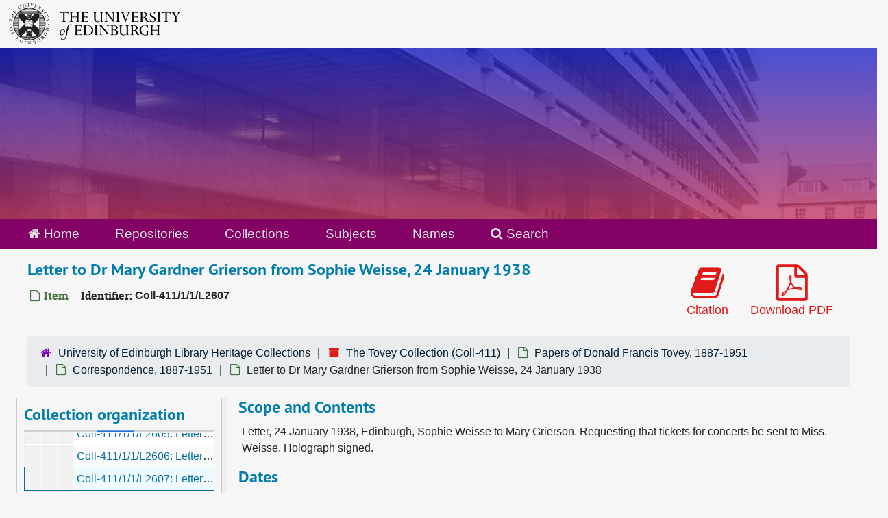

--- FILE ---
content_type: text/html;charset=utf-8
request_url: https://archives.collections.ed.ac.uk/repositories/2/archival_objects/23747
body_size: 8442
content:
<!DOCTYPE html>
<html lang="en">
<head>
	<meta charset="utf-8"/>
	<meta http-equiv="X-UA-Compatible" content="IE=edge"/>
	<meta name="viewport" content="width=device-width, initial-scale=1">
	<link rel="icon" type="image/png" href="/favicon-AS.png">
<link rel="icon" type="image/svg+xml" href="/favicon-AS.svg">

	<title>Letter to Dr Mary Gardner Grierson from Sophie Weisse, 24 January 1938 | ArchivesSpace Public Interface</title>
	<meta name="csrf-param" content="authenticity_token" />
<meta name="csrf-token" content="gR2JPrdNz2WPKrfQfUCSXOczDsI/ytE+KItngiVcFO80L/s+f9vVg555EOMOBR0BCjYIpGYJfYk/fJFUoyJ+LA==" />

		<meta name="referrer" content="origin-when-cross-origin" />

	<script>
	 var APP_PATH = '/';
	 var SHOW_IDENTIFIERS_IN_TREE = true;
	</script>

	<link rel="stylesheet" media="all" href="/assets/application-65346ce1b9e1d0663e2a055e0b2dddffb06b41c1d5cd4827bdc373d3b59295a6.css" />
	<script src="/assets/application-589dd4e86c691634ac2aec1683b4c758133e463261a6795a9e45d0f75b93fad7.js"></script>

	  <script type="application/ld+json">
    {
  "@context": "http://schema.org/",
  "@id": "http://127.0.0.1:8081/repositories/2/archival_objects/23747",
  "@type": "ArchiveComponent",
  "name": "Letter to Dr Mary Gardner Grierson from Sophie Weisse, 24 January 1938",
  "isPartOf": "http://127.0.0.1:8081/repositories/2/archival_objects/21508",
  "description": "Letter, 24 January 1938, Edinburgh, Sophie Weisse to Mary Grierson. Requesting that tickets for concerts be sent to Miss. Weisse. Holograph signed.",
  "creator": [
    {
      "@id": "http://127.0.0.1:8081/agents/people/1898",
      "@type": "Person",
      "name": "Tovey, Sir Donald Francis, 1875-1940 (Reid Professor of Music, University of Edinburgh)",
      "sameAs": "per_2843"
    },
    {
      "@id": "http://127.0.0.1:8081/agents/people/1937",
      "@type": "Person",
      "name": "Grierson, Mary Gardner (pianist and conductor)",
      "sameAs": "per_2886"
    },
    {
      "@id": "http://127.0.0.1:8081/agents/people/1915",
      "@type": "Person",
      "name": "Weisse, Sophie, 1852-1945 (Scottish music teacher)",
      "sameAs": "per_2864"
    }
  ],
  "dateCreated": [
    "Creation: 24 January 1938"
  ],
  "about": [
    {
      "@type": "Intangible",
      "@id": "sub_192",
      "name": "Social Interaction"
    },
    {
      "@type": "Place",
      "@id": "geo_517",
      "name": "Edinburgh -- Scotland"
    },
    {
      "@type": "Person",
      "name": "Grierson, Mary Gardner (pianist and conductor)"
    },
    {
      "@type": "Person",
      "name": "Weisse, Sophie, 1852-1945 (Scottish music teacher)"
    }
  ],
  "holdingArchive": {
    "@id": "http://127.0.0.1:8081/repositories/2",
    "@type": "ArchiveOrganization",
    "name": "University of Edinburgh Library Heritage Collections",
    "address": {
      "@type": "PostalAddress",
      "streetAddress": [
        "Centre for Research Collections",
        "University of Edinburgh Main Library",
        "George Square"
      ],
      "addressLocality": "Edinburgh",
      "postalCode": "EH8 9LJ",
      "addressCountry": "Scotland"
    }
  }
}
  </script>


		<!-- Begin plugin layout -->
		<link rel="stylesheet" media="screen" href="/assets/css/custom.css" />
<!-- Google tag (gtag.js) -->
<script async src="https://www.googletagmanager.com/gtag/js?id=G-YZ56YQ3BHB"></script>
<script>
  window.dataLayer = window.dataLayer || [];
  function gtag(){dataLayer.push(arguments);}
  gtag('js', new Date());

  gtag('config', 'G-YZ56YQ3BHB');
</script>

		<!-- End plugin layout -->
		<!-- Begin plugin layout -->
		
		<!-- End plugin layout -->
		<!-- Begin plugin layout -->
		
		<!-- End plugin layout -->

<!-- HTML5 shim and Respond.js for IE8 support of HTML5 elements and media queries -->
<!-- WARNING: Respond.js doesn't work if you view the page via file:// -->
<!--[if lt IE 9]>
	<script src="https://oss.maxcdn.com/html5shiv/3.7.3/html5shiv.min.js"></script>
	<script src="https://oss.maxcdn.com/respond/1.4.2/respond.min.js"></script>
<![endif]-->
</head>

<body class="min-h-screen d-flex flex-column">

		<!-- Begin plugin layout -->
		
		<!-- End plugin layout -->
		<!-- Begin plugin layout -->
		
		<!-- End plugin layout -->
		<!-- Begin plugin layout -->
		
		<!-- End plugin layout -->

	<div class="skipnav">
  <a class="sr-only sr-only-focusable" href="#maincontent">Skip to main content</a>
</div>


	<div class="container-fluid no-pad">
		<div id="above-banner">
    <div class="row">
        <div class="col-sm-8">
            <a class="uoelogo" href="http://www.ed.ac.uk" title="University of Edinburgh Website"><img alt="University of Edinburgh" style="margin-top: 5px; margin-bottom: 5px; margin-left: 0.8rem; width: 250px; height: auto;" src="/assets/logo/library_logo_baw.png" /></a>
        </div>
    </div>
</div>
<section  id="header">

</section>

		<section id="navigation">
  <nav class="navbar navbar-default" aria-label="top-level navigation">
    <div class="container-fluid navbar-header top-bar">
      <ul class="nav navbar-nav horizontal-menu">
        <li class="active">
          <a href="/"><span class="fa fa-home" aria-hidden="true"></span> Home</a>
        </li>

          <li class="active">
            <a href="/repositories">Repositories</a>
          </li>
          <li class="">
            <a href="/repositories/resources">Collections</a>
          </li>
          <li class="">
            <a href="/subjects">Subjects</a>
          </li>
          <li class="">
            <a href="/agents">Names</a>
          </li>

          <li>
            <a href="/search?reset=true" title="Search The Archives">
              <span class="fa fa-search" aria-hidden="true"></span> Search
            </a>
          </li>
      </ul>
    </div>
  </nav>
</section>

	</div>

	<section id="content" class="container-fluid mt-2 pt-2 flex-grow-1">
		<a name="maincontent" id="maincontent"></a>
		
		<a name="main" title="Main Content"></a>
<div id="main-content" class="objects">
  <div class="d-flex" id="info_row">
    <div class="information flex-grow-1">
      

<h1>
    Letter to Dr Mary Gardner Grierson from Sophie Weisse, 24 January 1938
</h1>


<div class="badge-and-identifier">
  <div class="record-type-badge archival_object">
    <i class="fa fa-file-o"></i>&#160;Item 
  </div>
    <div class="identifier">
      <span class="id-label">Identifier:</span>&#160;<span class="component">Coll-411/1/1/L2607</span>
    </div>
</div>

    </div>
    <div class="page_actions">
    <div title="Page Actions" class="d-flex justify-content-end">
    <div class="large-badge text-center resource p-1">
        <form id="cite_sub" action="/cite" accept-charset="UTF-8" method="post"><input name="utf8" type="hidden" value="&#x2713;" autocomplete="off" /><input type="hidden" name="authenticity_token" value="3tRPRzHuzGJ3uLCIsRG/TAZiWykxplWx51Ln0ZS6eWXI50Ks7TUlK5s8P/VhoOlGIeud3iSXO3Jpab8lwGcSvg==" autocomplete="off" />
  <input type="hidden" name="uri" id="uri" value="/repositories/2/archival_objects/23747" autocomplete="off" />
  <input type="hidden" name="cite" id="cite" value="Coll-411/1/1/L2607, Letter to Dr Mary Gardner Grierson from Sophie Weisse, 24 January 1938. The Tovey Collection, Coll-411. University of Edinburgh Library Heritage Collections.   http://127.0.0.1:8081/repositories/2/archival_objects/23747  Accessed  January 23, 2026." autocomplete="off" />
  <button type="submit" class="btn page_action request btn-default">
    <i class="fa fa-book fa-3x"></i><br/>
    Citation
  </button>
</form>
    </div>
    <div class="large-badge text-center resource p-1">
        

    <form id="print_form" action="/repositories/2/resources/23747/pdf" accept-charset="UTF-8" method="post"><input name="utf8" type="hidden" value="&#x2713;" autocomplete="off" /><input type="hidden" name="authenticity_token" value="7a2T03GksIQ3N0oq0uAyZxwprOz/VqVDb2rMDWVt4vnz7bl58pSQ6J4zcw2Xou6OSIVNe/V0x74ravN+5mlgOg==" autocomplete="off" />
      <input type="hidden" name="base_token" id="base_token" value="517a343aa3c8c11fbf8f478bad7a37f9" autocomplete="off" />
      <input type="hidden" name="token" id="token" value="" autocomplete="off" />
      <button id="print_button" class="btn btn-default page_action print">
        <i class="fa fa-file-pdf-o fa-3x"></i><br/>
        <span class="print-label">Download PDF</span><span class="generating-label" style="display: none">Generating</span>
      </button>
</form>
    </div>
    <div class="large-badge text-center resource p-1">
            <a id="staff-link" href="#" class="btn btn-default page_action staff d-none" target="_blank">
        <i class="fa fa-pencil fa-3x"></i>
        <br/>
        Staff Only
    </a>

    </div>
</div>

    </div>
  </div>

  <section class="row">
    <div class="information w-100">
      <div class="container-fluid p-0 clear">
    <nav aria-label="hierarchical navigation">
      <ul class="breadcrumb">
	<li>
	  <span class='record-type-badge repository' aria-hidden='true'>       <i class='fa fa-home'></i>     </span>
	    <a href='/repositories/2'>
		University of Edinburgh Library Heritage Collections
	    </a>
	</li>
	<li>
	  <span class='record-type-badge resource' aria-hidden='true'>       <i class='fa fa-archive'></i>     </span>
	    <a href='/repositories/2/resources/85705'>
		The Tovey Collection (Coll-411)
	    </a>
	</li>
	<li>
	  <span class='record-type-badge archival_object' aria-hidden='true'>       <i class='fa fa-file-o'></i>     </span>
	    <a href='/repositories/2/archival_objects/21507'>
		Papers of Donald Francis Tovey, 1887-1951
	    </a>
	</li>
	<li>
	  <span class='record-type-badge archival_object' aria-hidden='true'>       <i class='fa fa-file-o'></i>     </span>
	    <a href='/repositories/2/archival_objects/21508'>
		Correspondence, 1887-1951
	    </a>
	</li>
	<li>
	  <span class='record-type-badge archival_object' aria-hidden='true'>       <i class='fa fa-file-o'></i>     </span>
	    Letter to Dr Mary Gardner Grierson from Sophie Weisse, 24 January 1938
	</li>
      </ul>
    </nav>
</div>

    </div>
  </section>

  <div class="row align-items-start" id="notes_row">
    <div
      id="sidebar"
      class="sidebar sidebar-container col-sm-3 resizable-sidebar resizable-sidebar-left infinite-tree-sidebar"
      data-sidebar-position="left"
    >

      <script src="/assets/largetree-72b4229592416085346cda5f0ac7f94abffb7a26be4058aaf1cbe79e03a1118b.js"></script>
<script src="/assets/tree_renderer-e64dd44d07976947542a99f3f3b2887aa4e50e22ad71655ebc5aa6c3ae49aa45.js"></script>

<h2>Collection organization</h2>
<div class="infinite-tree-view largetree-container" id='tree-container' style="height: 600px"></div>

<script>

    var root_uri = '/repositories/2/resources/85705';
    var should_link_to_record = true;

    var tree = new LargeTree(new TreeDataSource(root_uri + '/tree'),
        $('#tree-container'),
        root_uri,
        true,
        new SimpleRenderer(should_link_to_record),
        function() {
            var tree_id = TreeIds.uri_to_tree_id('/repositories/2/archival_objects/23747');
            tree.setCurrentNode(tree_id, function() {
                // scroll to selected node
                tree.elt.scrollTo('#'+tree_id, 0, {offset: -50});
            });
        },
        function(current_node, tree) {
          tree.expandNode(current_node);
        });
</script>

    </div>
   <div class="col-sm-9 resizable-content-pane">
    
    <!-- Look for '_inherited' and '*_inherited' properties -->
<div class="upper-record-details">
      
    <div class="abstract single_note" >
     <h2>Scope and Contents</h2>
         <div class="subnote mr-2">
           
<div class="wrap-anywhere note-content">

    <p>Letter, 24 January 1938, Edinburgh, Sophie Weisse to Mary Grierson. Requesting that tickets for concerts be sent to Miss. Weisse. Holograph signed.</p>
</div>

         </div>
    </div>


      <h2>Dates</h2>
      <ul class="dates-is-single-date">
        <li class="dates"> 
            Creation: 24 January 1938 
        </li>
</ul>



      
  <h2>Creator</h2>
  <ul class="present_list agents_list">
      <li>
          <span class="inherit">From the Sub-Fonds:</span>


        <a href="/agents/people/1898">Tovey, Sir Donald Francis, 1875-1940 (Reid Professor of Music, University of Edinburgh)</a>
        (Person)
      </li>
      <li>
          <span class="inherit">From the Sub-Fonds:</span>


        <a href="/agents/people/1937">Grierson, Mary Gardner (pianist and conductor)</a>
        (Person)
      </li>
      <li>
          <span class="inherit">From the Sub-Fonds:</span>


        <a href="/agents/people/1915">Weisse, Sophie, 1852-1945 (Scottish music teacher)</a>
        (Person)
      </li>
  </ul>


        
    <div class="langmaterial single_note" >
     <h2>Language of Materials</h2>
        
<div class="wrap-anywhere note-content">

    <p>English</p>
</div>

    </div>


        <h2>
          Full Extent
        </h2>
        <p class="extent">
          <span class="inherit">From the Series:</span>
          13 boxes 
        </p>


    


      
      
      
</div>

    <div class="acc_holder clear-both">
      <div id="res_accordion" class="accordion">
	  <div class="card">
    <div class="card-header">
      <h2 class="card-title mb-0">
        <a class="accordion-toggle" data-toggle="collapse" data-target="#add_desc" aria-controls="add_desc" aria-expanded="true">
          Additional Description
        </a>
      </h2>
    </div>
    <div id="add_desc" class="collapse show note_panel">
      <div class="card-body">
        	    <div class="note">
	      
    <div class="physdesc single_note" >
     <h3>Physical Description</h3>
        
<div class="wrap-anywhere note-content">

    <p><span class="extent">1</span> <span class="genreform">Letter</span> <span class="dimensions">[1]p. 9 x 14cm</span></p>
</div>

    </div>

	    </div>
	    <div class="note">
	      
    <div class="dimensions single_note" >
     <h3>Dimensions</h3>
         <div class="subnote mr-2">
           
<div class="wrap-anywhere note-content">

    <p>[1]p. 9 x 14cm</p>
</div>

         </div>
    </div>

	    </div>
	    <div class="note">
	      
    <div class="processinfo single_note" >
     <h3>Archivist&#39;s Note</h3>
         <div class="subnote mr-2">
           
<div class="wrap-anywhere note-content">

    <p>-- <br /><br />  27 July 1995</p>
</div>

         </div>
    </div>

	    </div>

      </div>
    </div>
  </div>

      <div class="card">
    <div class="card-header">
      <h2 class="card-title mb-0">
        <a class="accordion-toggle" data-toggle="collapse" data-target="#agent_list" aria-controls="agent_list" aria-expanded="true">
          Related Names
        </a>
      </h2>
    </div>
    <div id="agent_list" class="collapse show note_panel">
      <div class="card-body">
        
  <h3>Subject</h3>
  <ul class="present_list agents_list">
      <li>


        <a href="/agents/people/1937">Grierson, Mary Gardner (pianist and conductor)</a>
        (Person)
      </li>
      <li>


        <a href="/agents/people/1915">Weisse, Sophie, 1852-1945 (Scottish music teacher)</a>
        (Person)
      </li>
  </ul>

      </div>
    </div>
  </div>

	    <div class="card">
    <div class="card-header">
      <h2 class="card-title mb-0">
        <a class="accordion-toggle" data-toggle="collapse" data-target="#subj_list" aria-controls="subj_list" aria-expanded="true">
          Subjects
        </a>
      </h2>
    </div>
    <div id="subj_list" class="collapse show note_panel">
      <div class="card-body">
        




  <h3>Geographic</h3>
  <ul class="present_list subjects_list">
      <li>
      	<a href="/subjects/72">Edinburgh -- Scotland</a>
      </li>
  </ul>
  <h3>Topical</h3>
  <ul class="present_list subjects_list">
      <li>
      	<a href="/subjects/2642">Social Interaction</a>
      </li>
  </ul>

      </div>
    </div>
  </div>


	      <div class="card">
    <div class="card-header">
      <h2 class="card-title mb-0">
        <a class="accordion-toggle" data-toggle="collapse" data-target="#repo_details" aria-controls="repo_details" aria-expanded="true">
          Repository Details
        </a>
      </h2>
    </div>
    <div id="repo_details" class="collapse show note_panel">
      <div class="card-body">
        <h3>Repository Details</h3>
<p> Part of the University of Edinburgh Library Heritage Collections Repository</p>
<div class="website">
  <a href="https://library.ed.ac.uk/heritage-collections">https://library.ed.ac.uk/heritage-collections</a>
</div>



<div class='contact_info'>
  <strong>Contact:</strong> <br/>
  <span class="street">
    Centre for Research Collections <br/>University of Edinburgh Main Library <br/>George Square
    <br />
  </span>

     <span class="city">Edinburgh</span>
     <span class="post_code">EH8 9LJ</span>
     <span class="country">Scotland</span>

<br/>

   <span class="telephone">
       <i class="fa fa-phone" aria-hidden="true"></i> +44(0)131 650 8379
   </span><br/>

<!-- YEE HAW -->
<span class="email"><i class="fa fa-envelope" aria-hidden="true"></i> <a href="mailto:heritagecollections@ed.ac.uk" title="Send email">heritagecollections@ed.ac.uk</a></span>
<br/>
</div>



      </div>
    </div>
  </div>

      </div>
        
        
        
    </div>
    <script type="text/javascript" >initialize_accordion(".note_panel", "Expand All" , "Collapse All", true);
    </script>

   </div>

  </div>
  <script>
    document.querySelectorAll("[data-js='readmore']").forEach((el) => {
      new ReadMoreNotes(el);
    });
  </script>
    <div class="modal fade" id="cite_modal" tabindex="-1" role="dialog" aria-modal="true" aria-labelledby="cite_modalLabel">
  <div class="modal-dialog modal-lg">
    <div class="modal-content">
      <header class="modal-header">
        <h2 class="modal-title h3" id="cite_modalLabel">Citation</h2>
        <button type="button" class="close" id="cite_modal_header_close" data-dismiss="modal" aria-label="Close">&times;</button>
      </header>
      <div class="modal-body">
        <section class="card">
  <header class="card-header">
    <h3 class="card-title mb-0">Cite Item</h3>
  </header>
  <div class="card-body d-flex align-items-center gap-x-3">
    <p id="item_citation" class="flex-grow-1 mb-0">Letter to Dr Mary Gardner Grierson from Sophie Weisse, 24 January 1938, Coll-411/1/1/L2607. The Tovey Collection, Coll-411. University of Edinburgh Library Heritage Collections.</p>
    <button type="button" id="copy_item_citation" class="btn btn-primary flex-shrink-0 clip-btn" data-clipboard-target="#item_citation" aria-label="Copy item citation to clipboard">Copy to clipboard</button>
  </div>
</section>
<section class="card mt-3">
  <header class="card-header">
    <h3 class="card-title mb-0">Cite Item Description</h3>
  </header>
  <div class="card-body d-flex align-items-center gap-x-3">
    <p id="item_description_citation" class="flex-grow-1 mb-0">Letter to Dr Mary Gardner Grierson from Sophie Weisse, 24 January 1938, Coll-411/1/1/L2607. The Tovey Collection, Coll-411. University of Edinburgh Library Heritage Collections.   http://127.0.0.1:8081/repositories/2/archival_objects/23747  Accessed  January 23, 2026.</p>
    <button type="button" id="copy_item_description_citation" class="btn btn-primary flex-shrink-0 clip-btn" data-clipboard-target="#item_description_citation" aria-label="Copy item description citation to clipboard">Copy to clipboard</button>
  </div>
</section>

      </div>
      <footer class="modal-footer">
        <button type="button" class="btn btn-secondary" id="cite_modal_footer_close" data-dismiss="modal" aria-label="Close">Close</button>
      </footer>
    </div>
  </div>
</div>

<script type ="text/javascript" >setupCite()</script>

</div>

	</section>

	<br>
<br>
<footer>
  <div class="footer-subsite-content">
    <div class="container-footer">
      <div class="row">
          <div class="col-sm-6 col-md-8">
            <div class="branding-baton-holder">
              <img class="branding-baton" src="https://lac-edwebtools.is.ed.ac.uk/edweb/library-branding-baton.png" height="100">
            </div>
          </div>
          <div class="col-sm-6 col-md-4">
            <a href="https://library.ed.ac.uk/library-help" class="btn btn-brand btn-sm" title="Contact Us">
              Contact us <i class="bi bi-chevron-right"></i>
            </a>
          </div>
      </div>
    </div>
  </div>
  <div class="footer-discover">
    <h3 class="footer-discover-heading">
      The University of Edinburgh
    </h3>
  </div>


  <div class="footer">
    <div class="container-footer">
      <div class="row">
        <div class="col-md-4">
          <ul class="list-unstyled">
            <li><a href="https://www.ed.ac.uk/about/website/website-terms-conditions">Terms &amp; conditions</a></li>
            <li><a href="https://edin.ac/privacy-information">Privacy &amp; cookies</a></li>
            <li><a href="https://www.ed.ac.uk/university-secretary-group/complaint-handling-procedure">Complaints procedure</a></li>
            <li><a href="https://www.ed.ac.uk/sustainability/what-we-do/supply-chains/initiatives/modern-slavery/statement">Modern slavery</a></li>
          </ul>
        </div>
        <div class="col-md-4">
          <ul class="list-unstyled">
            <li><a href="https://library.ed.ac.uk/accessibility-statements/university-of-edinburgh-archive-and-manuscript">Accessibility Statement</a></li>
            <li><a href="https://www.ed.ac.uk/about/website/freedom-information">Freedom of information publication scheme</a></li>
            <li><a href="https://www.ed.ac.uk/data-protection">Data protection / Records Management</a></li>
          </ul>
        </div>
        <div class="col-md-4 col-6 justify-content-end">
          <a href="https://www.ed.ac.uk/about/mission-governance/affiliations">
            <img class="img-fluid" alt="University affiliations" src="https://library.ed.ac.uk/themes/upstream/wpp_theme/images/footer-affiliations.png">
          </a>
        </div>
      </div>
      <div class="row">
        <div class="col-md-4 order-md-2">
          <p class="float-end">
            <a class="btn btn-brand btn-sm" href="https://www.myed.ed.ac.uk/">
              MyEd login <i class="bi bi-chevron-right"></i>
            </a>
          </p>
        </div>
        <div class="col-md-8 order-md-1">
          <p>
            The University of Edinburgh is a charitable body, registered in Scotland, with registration number SC005336, VAT Registration Number GB&nbsp;592&nbsp;9507&nbsp;00, and is acknowledged by the UK authorities as a "<a href="https://www.gov.uk/guidance/recognised-uk-degrees">Recognised body</a>" which has been granted degree awarding powers.
          </p>
        </div>
      </div>
    </div>
  </div>
  <div class="container-footer-copyright">
    Unless explicitly stated otherwise, all material is copyright © The University of Edinburgh 2025.
  </div>
</footer>


			<script>
				FRONTEND_URL = "http://127.0.0.1:8080/";
				RECORD_URI = "/repositories/2/archival_objects/23747";
				STAFF_LINK_MODE = "edit";
			</script>

</body>
</html>
